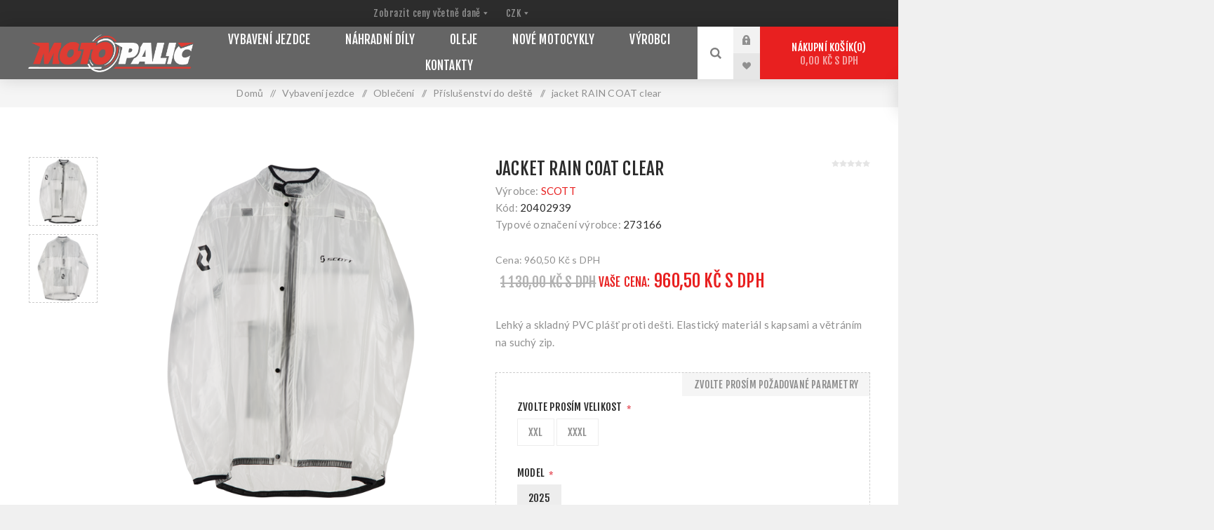

--- FILE ---
content_type: text/html; charset=utf-8
request_url: https://www.motopalic.cz/jacket-rain-coat-clear
body_size: 106133
content:



<!DOCTYPE html>
<html lang="cs" dir="ltr" class="html-product-details-page">
<head>
    <title>Moto Pali&#x10D;. jacket RAIN COAT clear</title>
    <meta http-equiv="Content-type" content="text/html;charset=UTF-8" />
    <meta name="description" content="Lehk&#xFD; a skladn&#xFD; PVC pl&#xE1;&#x161;&#x165; proti de&#x161;ti. Elastick&#xFD; materi&#xE1;l s kapsami a&#xA0;v&#x11B;tr&#xE1;n&#xED;m na such&#xFD; zip." />
    <meta name="keywords" content="" />
    <meta name="generator" content="nopCommerce" />
    <meta name="viewport" content="width=device-width, initial-scale=1.0, minimum-scale=1.0, maximum-scale=2.0" />
    <link rel="preload" as="font" href="/Themes/Venture/Content/fonts/venture-font.woff" crossorigin />
    <link href="https://fonts.googleapis.com/css?family=Fjalla+One&amp;subset=latin-ext&display=swap" rel="stylesheet" />
    <link href="https://fonts.googleapis.com/css?family=Lato&amp;subset=latin-ext&display=swap" rel="stylesheet" />
    <meta property="og:type" content="product" />
<meta property="og:title" content="jacket RAIN COAT clear" />
<meta property="og:description" content="Lehk&#xFD; a skladn&#xFD; PVC pl&#xE1;&#x161;&#x165; proti de&#x161;ti. Elastick&#xFD; materi&#xE1;l s kapsami a&#xA0;v&#x11B;tr&#xE1;n&#xED;m na such&#xFD; zip." />
<meta property="og:image" content="https://www.motopalic.cz/images/thumbs/0008483_jacket-rain-coat-clear_625.png" />
<meta property="og:image:url" content="https://www.motopalic.cz/images/thumbs/0008483_jacket-rain-coat-clear_625.png" />
<meta property="og:url" content="https://www.motopalic.cz/jacket-rain-coat-clear" />
<meta property="og:site_name" content="MOTO PALI&#x10C;" />
<meta property="twitter:card" content="summary" />
<meta property="twitter:site" content="MOTO PALI&#x10C;" />
<meta property="twitter:title" content="jacket RAIN COAT clear" />
<meta property="twitter:description" content="Lehk&#xFD; a skladn&#xFD; PVC pl&#xE1;&#x161;&#x165; proti de&#x161;ti. Elastick&#xFD; materi&#xE1;l s kapsami a&#xA0;v&#x11B;tr&#xE1;n&#xED;m na such&#xFD; zip." />
<meta property="twitter:image" content="https://www.motopalic.cz/images/thumbs/0008483_jacket-rain-coat-clear_625.png" />
<meta property="twitter:url" content="https://www.motopalic.cz/jacket-rain-coat-clear" />
<script type="application/ld+json">{"@context":"https://schema.org","@type":"Product","name":"jacket RAIN COAT clear","sku":"20402939","mpn":"273166","description":"Lehký a skladný PVC plášť proti dešti. Elastický materiál s kapsami a větráním na suchý zip.","image":"https://www.motopalic.cz/images/thumbs/0008483_jacket-rain-coat-clear_625.png","brand":[{"@type":"Brand","name":"SCOTT"}],"offers":{"@type":"Offer","url":"https://www.motopalic.cz/jacket-rain-coat-clear","availability":"https://schema.org/InStock","price":"960.50","priceCurrency":"CZK"},"review":[],"hasVariant":[]}</script>
<script type="application/ld+json">{"@context":"https://schema.org","@type":"BreadcrumbList","itemListElement":[{"@type":"ListItem","position":1,"item":{"@id":"https://www.motopalic.cz/vybaveni-jezdce","name":"Vybavení jezdce"}},{"@type":"ListItem","position":2,"item":{"@id":"https://www.motopalic.cz/obleceni-2","name":"Oblečení"}},{"@type":"ListItem","position":3,"item":{"@id":"https://www.motopalic.cz/prislusenstvi-do-deste","name":"Příslušenství do deště"}},{"@type":"ListItem","position":4,"item":{"@id":"https://www.motopalic.cz/jacket-rain-coat-clear","name":"jacket RAIN COAT clear"}}]}</script>

    

    
    
    
    
    

    


    

    <link rel="stylesheet" type="text/css" href="/css/mlf9b-ng-bg4qnxvtioqqq.styles.css?v=tzi-LJrHR6WFRJx_AIRPasdSp_4" /><link rel="stylesheet" type="text/css" href="//cdn.jsdelivr.net/gh/orestbida/iframemanager@1.3.0/dist/iframemanager.css" />
<link rel="stylesheet" type="text/css" href="//cdn.jsdelivr.net/gh/orestbida/cookieconsent@3.1.0/dist/cookieconsent.css" />

    

<style>

        .product-details-page .full-description {
            display: none;
        }
        .product-details-page .ui-tabs .full-description {
            display: block;
        }
        .product-details-page .tabhead-full-description {
            display: none;
        }
        

        .product-details-page .product-specs-box {
            display: none;
        }
        .product-details-page .ui-tabs .product-specs-box {
            display: block;
        }
        .product-details-page .ui-tabs .product-specs-box .title {
            display: none;
        }
        

        .product-details-page .product-no-reviews,
        .product-details-page .product-review-links {
            /* display: none; */
        }
        .product-details-page .product-reviews {
            display: none;
        }
        .product-details-page .ui-tabs .product-reviews {
            display: block;
        }
        </style><!-- Google tag (gtag.js) -->
<script async src="https://www.googletagmanager.com/gtag/js?id=G-VX6ZF2455P"></script>
<script>
  window.dataLayer = window.dataLayer || [];
  function gtag(){dataLayer.push(arguments);}
  gtag('js', new Date());

  gtag('config', 'G-VX6ZF2455P');
</script>

    
    
    
    <link rel="icon" type="image/png" href="/icons/icons_0/favicon-96x96.png" sizes="96x96" />
<link rel="icon" type="image/svg+xml" href="/icons/icons_0/favicon.svg" />
<link rel="shortcut icon" href="/icons/icons_0/favicon.ico" />
<link rel="apple-touch-icon" sizes="180x180" href="/icons/icons_0/apple-touch-icon.png" />
<meta name="apple-mobile-web-app-title" content="Moto Palič" />
<link rel="manifest" href="/icons/icons_0/site.webmanifest" />
    
    
    <!--Powered by nopCommerce - https://www.nopCommerce.com-->   
    
</head>
<body class="product-details-page-body dark-theme">
    <input name="__RequestVerificationToken" type="hidden" value="CfDJ8PxM4AZN0-VKoiH95DPq7bl9rDjnX3THXaP58IzgDEGoCRkT7T-K0iqLXTvv4sy8oTqitvjZhwNZMztlNfkLUDCi831gkwnVhoNGcXqySPSVSS5cXh2dwXlswmtxQ6DRqTt7EyRFYHq3_Y0OUk4RDdE" />
    <div class="page-loader">
        <div class="loader"></div>
    </div>
    




<div class="ajax-loading-block-window" style="display: none">
</div>
<div id="dialog-notifications-success" role="status" aria-live="polite" aria-atomic="true" title="Oznámení" style="display:none;">
</div>
<div id="dialog-notifications-error" role="alert" aria-live="assertive" aria-atomic="true" title="Chyba" style="display:none;">
</div>
<div id="dialog-notifications-warning" role="alert" aria-live="assertive" aria-atomic="true" title="Varování" style="display:none;">
</div>
<div id="bar-notification" class="bar-notification-container" role="status" aria-live="polite" aria-atomic="true" data-close="Zavřít">
</div>

<div class="master-wrapper-page">
    



<div class="header">


    
    <div class="header-upper">
        <div class="header-selectors-wrapper">
            
<div class="tax-display-type-selector desktop">
    <select id="customerTaxType" name="customerTaxType" onchange="setLocation(this.value);" aria-label="Výběr daně"><option selected="selected" value="https://www.motopalic.cz/changetaxtype/0?returnUrl=%2Fjacket-rain-coat-clear">Zobrazit ceny v&#x10D;etn&#x11B; dan&#x11B;</option>
<option value="https://www.motopalic.cz/changetaxtype/10?returnUrl=%2Fjacket-rain-coat-clear">Zobrazit ceny bez dan&#x11B;</option>
</select>
</div>

<div class="tax-display-type-selector mobile mobile-selector">
    <div class="current-tax-type-selector selector-title">S daní</div>

    <div class="tax-selector-options mobile-collapse">
        <div class="selector-options-item">
            <input type="radio" name="tax-type-selector" id="tax-type-0" value="https://www.motopalic.cz/changetaxtype/0?returnUrl=%2Fjacket-rain-coat-clear" onclick="setLocation(this.value);"  checked="checked" />
            <label for="tax-type-0">Zobrazit ceny v&#x10D;etn&#x11B; dan&#x11B;</label>
        </div>
        <div class="selector-options-item">
            <input type="radio" name="tax-type-selector" id="tax-type-1" value="https://www.motopalic.cz/changetaxtype/10?returnUrl=%2Fjacket-rain-coat-clear" onclick="setLocation(this.value);"  />
            <label for="tax-type-1">Zobrazit ceny bez dan&#x11B;</label>
        </div>
    </div>
</div>
            

    <div class="currency-selector desktop">
            <select id="customerCurrency" name="customerCurrency" onchange="setLocation(this.value);" aria-label="Currency selector"><option selected="selected" value="https://www.motopalic.cz/changecurrency/12?returnUrl=%2Fjacket-rain-coat-clear">CZK</option>
<option value="https://www.motopalic.cz/changecurrency/6?returnUrl=%2Fjacket-rain-coat-clear">EUR</option>
</select>
    </div>
    <div class="currency-selector mobile mobile-selector">
            <div class="current-currency-selector selector-title">CZK</div>
            <div class="currency-selector-options mobile-collapse">

                    <div class="selector-options-item">
                        <input type="radio" name="currency-selector" id="currency-0" value="https://www.motopalic.cz/changecurrency/12?returnUrl=%2Fjacket-rain-coat-clear" onclick="setLocation(this.value);"  checked="checked" />
                        <label for="currency-0">CZK</label>
                    </div>
                    <div class="selector-options-item">
                        <input type="radio" name="currency-selector" id="currency-1" value="https://www.motopalic.cz/changecurrency/6?returnUrl=%2Fjacket-rain-coat-clear" onclick="setLocation(this.value);"  />
                        <label for="currency-1">EUR</label>
                    </div>

            </div>
    </div>

            
            
        </div>
    </div>
    <div class="header-lower ">
        <div class="header-left">
            <div class="header-logo">
                



<a href="/" class="logo">


<img alt="MOTO PALI&#x10C;" src="https://www.motopalic.cz/images/thumbs/0000125_Kreslic&#xED; pl&#xE1;tno 2ALP.png" /></a>
            </div>
        </div>
        <div class="header-center">
            <div class="header-menu dark-layout">
                <div class="close-menu">
                    <div class="mobile-logo">
                        



<a href="/" class="logo">


<img alt="MOTO PALI&#x10C;" src="https://www.motopalic.cz/images/thumbs/0000125_Kreslic&#xED; pl&#xE1;tno 2ALP.png" /></a>
                    </div>
                    <span>Close</span>
                </div>











    <ul class="mega-menu"
        data-isRtlEnabled="false"
        data-enableClickForDropDown="false">



<li class="has-sublist with-dropdown-in-grid">
        <a class="with-subcategories" href="/vybaveni-jezdce"><span>Vybaven&#xED; jezdce</span></a>

        <div class="dropdown categories fullWidth boxes-5">
            <div class="row-wrapper">
                <div class="row"><div class="box">
                <div class="picture-title-wrap">
                    <div class="title">
                        <a href="/boty" title="Boty"><span>Boty</span></a>
                    </div>
                    <div class="picture">
                        <a href="/boty" title="Zobrazit produkty v kategorii Boty">
                            <img class="lazy" alt="Obr&#xE1;zek pro kategorii Boty" src="[data-uri]" data-original="https://www.motopalic.cz/images/thumbs/0009486_boty_290.jpeg" />
                        </a>
                    </div>
                </div>
                    <ul class="subcategories">
                            <li class="subcategory-item">
                                <a href="/onroad" title="Onroad"><span>Onroad</span></a>
                            </li>
                            <li class="subcategory-item">
                                <a href="/offroad" title="Offroad"><span>Offroad</span></a>
                            </li>
                            <li class="subcategory-item">
                                <a href="/touring" title="Touring"><span>Touring</span></a>
                            </li>
                            <li class="subcategory-item">
                                <a href="/urban" title="Urban (Riding Shoes)"><span>Urban (Riding Shoes)</span></a>
                            </li>
                            <li class="subcategory-item">
                                <a href="/volny-cas-4" title="Voln&#xFD; &#x10D;as"><span>Voln&#xFD; &#x10D;as</span></a>
                            </li>
                            <li class="subcategory-item">
                                <a href="/e-bike" title="E-bike"><span>E-bike</span></a>
                            </li>

                            <li class="subcategory-item all">
                                <a class="view-all" href="/boty" title="Zobrazit vše">
                                    <span>Zobrazit vše</span>
                                </a>
                            </li>
                    </ul>
                </div><div class="box">
                <div class="picture-title-wrap">
                    <div class="title">
                        <a href="/prilby" title="P&#x159;ilby"><span>P&#x159;ilby</span></a>
                    </div>
                    <div class="picture">
                        <a href="/prilby" title="Zobrazit produkty v kategorii P&#x159;ilby">
                            <img class="lazy" alt="Obr&#xE1;zek pro kategorii P&#x159;ilby" src="[data-uri]" data-original="https://www.motopalic.cz/images/thumbs/0006532_prilby_290.jpeg" />
                        </a>
                    </div>
                </div>
                    <ul class="subcategories">
                            <li class="subcategory-item">
                                <a href="/prilby-progrip" title="P&#x159;ilby PROGRIP"><span>P&#x159;ilby PROGRIP</span></a>
                            </li>
                            <li class="subcategory-item">
                                <a href="/prilby-scott" title="P&#x159;ilby SCOTT"><span>P&#x159;ilby SCOTT</span></a>
                            </li>

                    </ul>
                </div><div class="box">
                <div class="picture-title-wrap">
                    <div class="title">
                        <a href="/bryle-2" title="Br&#xFD;le"><span>Br&#xFD;le</span></a>
                    </div>
                    <div class="picture">
                        <a href="/bryle-2" title="Zobrazit produkty v kategorii Br&#xFD;le">
                            <img class="lazy" alt="Obr&#xE1;zek pro kategorii Br&#xFD;le" src="[data-uri]" data-original="https://www.motopalic.cz/images/thumbs/0006517_bryle_290.jpeg" />
                        </a>
                    </div>
                </div>
                    <ul class="subcategories">
                            <li class="subcategory-item">
                                <a href="/bryle" title="Br&#xFD;le SCOTT"><span>Br&#xFD;le SCOTT</span></a>
                            </li>
                            <li class="subcategory-item">
                                <a href="/bryle-progrip" title="Br&#xFD;le PROGRIP"><span>Br&#xFD;le PROGRIP</span></a>
                            </li>
                            <li class="subcategory-item">
                                <a href="/prislusenstvi-k-brylim-progrip" title="P&#x159;&#xED;slu&#x161;enstv&#xED; k br&#xFD;l&#xED;m PROGRIP"><span>P&#x159;&#xED;slu&#x161;enstv&#xED; k br&#xFD;l&#xED;m PROGRIP</span></a>
                            </li>
                            <li class="subcategory-item">
                                <a href="/prislusenstvi-k-brylim-scott" title="P&#x159;&#xED;slu&#x161;enstv&#xED; k br&#xFD;l&#xED;m SCOTT"><span>P&#x159;&#xED;slu&#x161;enstv&#xED; k br&#xFD;l&#xED;m SCOTT</span></a>
                            </li>

                    </ul>
                </div><div class="box">
                <div class="picture-title-wrap">
                    <div class="title">
                        <a href="/obleceni-2" title="Oble&#x10D;en&#xED;"><span>Oble&#x10D;en&#xED;</span></a>
                    </div>
                    <div class="picture">
                        <a href="/obleceni-2" title="Zobrazit produkty v kategorii Oble&#x10D;en&#xED;">
                            <img class="lazy" alt="Obr&#xE1;zek pro kategorii Oble&#x10D;en&#xED;" src="[data-uri]" data-original="https://www.motopalic.cz/images/thumbs/0006503_obleceni_290.jpeg" />
                        </a>
                    </div>
                </div>
                    <ul class="subcategories">
                            <li class="subcategory-item">
                                <a href="/onroad-2" title="Onroad"><span>Onroad</span></a>
                            </li>
                            <li class="subcategory-item">
                                <a href="/adventure" title="Adventure"><span>Adventure</span></a>
                            </li>
                            <li class="subcategory-item">
                                <a href="/offroad-2" title="Offroad"><span>Offroad</span></a>
                            </li>
                            <li class="subcategory-item">
                                <a href="/volny-cas-2" title="Voln&#xFD; &#x10D;as"><span>Voln&#xFD; &#x10D;as</span></a>
                            </li>
                            <li class="subcategory-item">
                                <a href="/mechanicke" title="Mechanick&#xE9;"><span>Mechanick&#xE9;</span></a>
                            </li>
                            <li class="subcategory-item">
                                <a href="/prislusenstvi-do-deste" title="P&#x159;&#xED;slu&#x161;enstv&#xED; do de&#x161;t&#x11B;"><span>P&#x159;&#xED;slu&#x161;enstv&#xED; do de&#x161;t&#x11B;</span></a>
                            </li>

                            <li class="subcategory-item all">
                                <a class="view-all" href="/obleceni-2" title="Zobrazit vše">
                                    <span>Zobrazit vše</span>
                                </a>
                            </li>
                    </ul>
                </div><div class="box">
                <div class="picture-title-wrap">
                    <div class="title">
                        <a href="/rukavice" title="Rukavice"><span>Rukavice</span></a>
                    </div>
                    <div class="picture">
                        <a href="/rukavice" title="Zobrazit produkty v kategorii Rukavice">
                            <img class="lazy" alt="Obr&#xE1;zek pro kategorii Rukavice" src="[data-uri]" data-original="https://www.motopalic.cz/images/thumbs/0008088_rukavice_290.jpeg" />
                        </a>
                    </div>
                </div>
                    <ul class="subcategories">
                            <li class="subcategory-item">
                                <a href="/onroad-3" title="Onroad"><span>Onroad</span></a>
                            </li>
                            <li class="subcategory-item">
                                <a href="/adventure-2" title="Adventure"><span>Adventure</span></a>
                            </li>
                            <li class="subcategory-item">
                                <a href="/offroad-3" title="Offroad rukavice"><span>Offroad rukavice</span></a>
                            </li>
                            <li class="subcategory-item">
                                <a href="/urban-3" title="Urban"><span>Urban</span></a>
                            </li>

                    </ul>
                </div></div><div class="row"><div class="box">
                <div class="picture-title-wrap">
                    <div class="title">
                        <a href="/chranice" title="Chr&#xE1;ni&#x10D;e"><span>Chr&#xE1;ni&#x10D;e</span></a>
                    </div>
                    <div class="picture">
                        <a href="/chranice" title="Zobrazit produkty v kategorii Chr&#xE1;ni&#x10D;e">
                            <img class="lazy" alt="Obr&#xE1;zek pro kategorii Chr&#xE1;ni&#x10D;e" src="[data-uri]" data-original="https://www.motopalic.cz/images/thumbs/0006527_chranice_290.jpeg" />
                        </a>
                    </div>
                </div>
                    <ul class="subcategories">
                            <li class="subcategory-item">
                                <a href="/chranice-rxr" title="Chr&#xE1;ni&#x10D;e RXR"><span>Chr&#xE1;ni&#x10D;e RXR</span></a>
                            </li>
                            <li class="subcategory-item">
                                <a href="/chranice-scott" title="Chr&#xE1;ni&#x10D;e SCOTT"><span>Chr&#xE1;ni&#x10D;e SCOTT</span></a>
                            </li>

                    </ul>
                </div><div class="box">
                <div class="picture-title-wrap">
                    <div class="title">
                        <a href="/prislusenstvi" title="P&#x159;&#xED;slu&#x161;enstv&#xED; jezdce"><span>P&#x159;&#xED;slu&#x161;enstv&#xED; jezdce</span></a>
                    </div>
                    <div class="picture">
                        <a href="/prislusenstvi" title="Zobrazit produkty v kategorii P&#x159;&#xED;slu&#x161;enstv&#xED; jezdce">
                            <img class="lazy" alt="Obr&#xE1;zek pro kategorii P&#x159;&#xED;slu&#x161;enstv&#xED; jezdce" src="[data-uri]" data-original="https://www.motopalic.cz/images/thumbs/0006528_prislusenstvi-jezdce_290.jpeg" />
                        </a>
                    </div>
                </div>
                    <ul class="subcategories">
                            <li class="subcategory-item">
                                <a href="/ta%C5%A1ky-a-batohy" title="Ta&#x161;ky a batohy"><span>Ta&#x161;ky a batohy</span></a>
                            </li>
                            <li class="subcategory-item">
                                <a href="/obli%C4%8Dejov%C3%A9-masky" title="Obli&#x10D;ejov&#xE9; masky"><span>Obli&#x10D;ejov&#xE9; masky</span></a>
                            </li>
                            <li class="subcategory-item">
                                <a href="/volny-cas-3" title="Voln&#xFD; &#x10D;as"><span>Voln&#xFD; &#x10D;as</span></a>
                            </li>

                    </ul>
                </div><div class="empty-box"></div><div class="empty-box"></div><div class="empty-box"></div></div>
            </div>

        </div>
</li>


<li class="has-sublist with-dropdown-in-grid">
        <a class="with-subcategories" href="/nahradni-dily-a-pneu"><span>N&#xE1;hradn&#xED; d&#xED;ly</span></a>

        <div class="dropdown categories fullWidth boxes-5">
            <div class="row-wrapper">
                <div class="row"><div class="box">
                <div class="picture-title-wrap">
                    <div class="title">
                        <a href="/gripy" title="Gripy"><span>Gripy</span></a>
                    </div>
                    <div class="picture">
                        <a href="/gripy" title="Zobrazit produkty v kategorii Gripy">
                            <img class="lazy" alt="Obr&#xE1;zek pro kategorii Gripy" src="[data-uri]" data-original="https://www.motopalic.cz/images/thumbs/0007271_gripy_290.jpeg" />
                        </a>
                    </div>
                </div>
                    <ul class="subcategories">
                            <li class="subcategory-item">
                                <a href="/gripy-off-road" title="Gripy OFF ROAD"><span>Gripy OFF ROAD</span></a>
                            </li>
                            <li class="subcategory-item">
                                <a href="/gripy-on-road" title="Gripy ON ROAD"><span>Gripy ON ROAD</span></a>
                            </li>

                    </ul>
                </div><div class="box">
                <div class="picture-title-wrap">
                    <div class="title">
                        <a href="/betadily" title="Beta - n&#xE1;hradn&#xED; d&#xED;ly"><span>Beta - n&#xE1;hradn&#xED; d&#xED;ly</span></a>
                    </div>
                    <div class="picture">
                        <a href="/betadily" title="Zobrazit produkty v kategorii Beta - n&#xE1;hradn&#xED; d&#xED;ly">
                            <img class="lazy" alt="Obr&#xE1;zek pro kategorii Beta - n&#xE1;hradn&#xED; d&#xED;ly" src="[data-uri]" data-original="https://www.motopalic.cz/images/thumbs/0006589_beta-nahradni-dily_290.jpeg" />
                        </a>
                    </div>
                </div>
                </div><div class="box">
                <div class="picture-title-wrap">
                    <div class="title">
                        <a href="/pneumatiky" title="Pneumatiky"><span>Pneumatiky</span></a>
                    </div>
                    <div class="picture">
                        <a href="/pneumatiky" title="Zobrazit produkty v kategorii Pneumatiky">
                            <img class="lazy" alt="Obr&#xE1;zek pro kategorii Pneumatiky" src="[data-uri]" data-original="https://www.motopalic.cz/images/thumbs/0009754_pneumatiky_290.jpeg" />
                        </a>
                    </div>
                </div>
                </div><div class="box">
                <div class="picture-title-wrap">
                    <div class="title">
                        <a href="/pisty" title="Jin&#xE9; zna&#x10D;ky - n&#xE1;hradn&#xED; d&#xED;ly"><span>Jin&#xE9; zna&#x10D;ky - n&#xE1;hradn&#xED; d&#xED;ly</span></a>
                    </div>
                    <div class="picture">
                        <a href="/pisty" title="Zobrazit produkty v kategorii Jin&#xE9; zna&#x10D;ky - n&#xE1;hradn&#xED; d&#xED;ly">
                            <img class="lazy" alt="Obr&#xE1;zek pro kategorii Jin&#xE9; zna&#x10D;ky - n&#xE1;hradn&#xED; d&#xED;ly" src="[data-uri]" data-original="https://www.motopalic.cz/images/thumbs/0006646_jine-znacky-nahradni-dily_290.jpeg" />
                        </a>
                    </div>
                </div>
                    <ul class="subcategories">
                            <li class="subcategory-item">
                                <a href="/beta-2" title="Beta"><span>Beta</span></a>
                            </li>
                            <li class="subcategory-item">
                                <a href="/ktm" title="KTM"><span>KTM</span></a>
                            </li>

                    </ul>
                </div><div class="empty-box"></div></div>
            </div>

        </div>
</li>


<li class="has-sublist with-dropdown-in-grid">
        <a class="with-subcategories" href="/oleje"><span>Oleje</span></a>

        <div class="dropdown categories fullWidth boxes-5">
            <div class="row-wrapper">
                <div class="row"><div class="box">
                <div class="picture-title-wrap">
                    <div class="title">
                        <a href="/2t" title="2T"><span>2T</span></a>
                    </div>
                    <div class="picture">
                        <a href="/2t" title="Zobrazit produkty v kategorii 2T">
                            <img class="lazy" alt="Obr&#xE1;zek pro kategorii 2T" src="[data-uri]" data-original="https://www.motopalic.cz/images/thumbs/0011279_2t_290.png" />
                        </a>
                    </div>
                </div>
                </div><div class="box">
                <div class="picture-title-wrap">
                    <div class="title">
                        <a href="/4t" title="4T"><span>4T</span></a>
                    </div>
                    <div class="picture">
                        <a href="/4t" title="Zobrazit produkty v kategorii 4T">
                            <img class="lazy" alt="Obr&#xE1;zek pro kategorii 4T" src="[data-uri]" data-original="https://www.motopalic.cz/images/thumbs/0011280_4t_290.png" />
                        </a>
                    </div>
                </div>
                </div><div class="box">
                <div class="picture-title-wrap">
                    <div class="title">
                        <a href="/tlumicove-prevodove-filtrove" title="Tlumi&#x10D;ov&#xE9;, p&#x159;evodov&#xE9;, filtrov&#xE9;"><span>Tlumi&#x10D;ov&#xE9;, p&#x159;evodov&#xE9;, filtrov&#xE9;</span></a>
                    </div>
                    <div class="picture">
                        <a href="/tlumicove-prevodove-filtrove" title="Zobrazit produkty v kategorii Tlumi&#x10D;ov&#xE9;, p&#x159;evodov&#xE9;, filtrov&#xE9;">
                            <img class="lazy" alt="Obr&#xE1;zek pro kategorii Tlumi&#x10D;ov&#xE9;, p&#x159;evodov&#xE9;, filtrov&#xE9;" src="[data-uri]" data-original="https://www.motopalic.cz/images/thumbs/0011288_tlumicove-prevodove-filtrove_290.png" />
                        </a>
                    </div>
                </div>
                </div><div class="box">
                <div class="picture-title-wrap">
                    <div class="title">
                        <a href="/mazaci-prostredky" title="Mazac&#xED; prost&#x159;edky a spreje"><span>Mazac&#xED; prost&#x159;edky a spreje</span></a>
                    </div>
                    <div class="picture">
                        <a href="/mazaci-prostredky" title="Zobrazit produkty v kategorii Mazac&#xED; prost&#x159;edky a spreje">
                            <img class="lazy" alt="Obr&#xE1;zek pro kategorii Mazac&#xED; prost&#x159;edky a spreje" src="[data-uri]" data-original="https://www.motopalic.cz/images/thumbs/0011290_mazaci-prostredky-a-spreje_290.png" />
                        </a>
                    </div>
                </div>
                </div><div class="box">
                <div class="picture-title-wrap">
                    <div class="title">
                        <a href="/kapaliny-brzdici-chladici" title="Kapaliny brzdov&#xE9;, chlad&#xED;c&#xED;"><span>Kapaliny brzdov&#xE9;, chlad&#xED;c&#xED;</span></a>
                    </div>
                    <div class="picture">
                        <a href="/kapaliny-brzdici-chladici" title="Zobrazit produkty v kategorii Kapaliny brzdov&#xE9;, chlad&#xED;c&#xED;">
                            <img class="lazy" alt="Obr&#xE1;zek pro kategorii Kapaliny brzdov&#xE9;, chlad&#xED;c&#xED;" src="[data-uri]" data-original="https://www.motopalic.cz/images/thumbs/0011291_kapaliny-brzdove-chladici_290.png" />
                        </a>
                    </div>
                </div>
                </div></div>
            </div>

        </div>
</li>


<li class="has-sublist with-dropdown-in-grid">
        <a class="with-subcategories" href="/nove-motocykly"><span>Nov&#xE9; motocykly</span></a>

        <div class="dropdown categories fullWidth boxes-4">
            <div class="row-wrapper">
                <div class="row"><div class="box">
                <div class="picture-title-wrap">
                    <div class="title">
                        <a href="/enduro" title="Enduro"><span>Enduro</span></a>
                    </div>
                    <div class="picture">
                        <a href="/enduro" title="Zobrazit produkty v kategorii Enduro">
                            <img class="lazy" alt="Obr&#xE1;zek pro kategorii Enduro" src="[data-uri]" data-original="https://www.motopalic.cz/images/thumbs/0011054_enduro_290.jpeg" />
                        </a>
                    </div>
                </div>
                </div><div class="box">
                <div class="picture-title-wrap">
                    <div class="title">
                        <a href="/alp" title="Alp"><span>Alp</span></a>
                    </div>
                    <div class="picture">
                        <a href="/alp" title="Zobrazit produkty v kategorii Alp">
                            <img class="lazy" alt="Obr&#xE1;zek pro kategorii Alp" src="[data-uri]" data-original="https://www.motopalic.cz/images/thumbs/0011055_alp_290.jpeg" />
                        </a>
                    </div>
                </div>
                </div><div class="box">
                <div class="picture-title-wrap">
                    <div class="title">
                        <a href="/street" title="Motocross"><span>Motocross</span></a>
                    </div>
                    <div class="picture">
                        <a href="/street" title="Zobrazit produkty v kategorii Motocross">
                            <img class="lazy" alt="Obr&#xE1;zek pro kategorii Motocross" src="[data-uri]" data-original="https://www.motopalic.cz/images/thumbs/0011056_motocross_290.jpeg" />
                        </a>
                    </div>
                </div>
                </div><div class="empty-box"></div></div>
            </div>

        </div>
</li>



<li class="has-sublist with-dropdown-in-grid">

    <a class="with-subcategories" href="/manufacturer/all" title="V&#xFD;robci"><span>V&#xFD;robci</span></a>

        <div class="dropdown manufacturers fullWidth boxes-6">
            <div class="row-wrapper">
                <div class="row"><div class="box">
                <div class="title">
                    <a class="manufacturer" href="/progrip" title="PROGRIP"><span>PROGRIP</span></a>
                </div>
                <div class="picture">
                    <a class="manufacturer" href="/progrip" title="PROGRIP">
                        <img class="lazy" src="[data-uri]"
                             data-original="https://www.motopalic.cz/images/thumbs/0009755_progrip_165.png" alt="Obr&#xE1;zek pro kategorii PROGRIP" title="Obr&#xE1;zek pro kategorii PROGRIP" />
                    </a>
                </div>
                </div><div class="box">
                <div class="title">
                    <a class="manufacturer" href="/rxr-protect" title="RXR Protect"><span>RXR Protect</span></a>
                </div>
                <div class="picture">
                    <a class="manufacturer" href="/rxr-protect" title="RXR Protect">
                        <img class="lazy" src="[data-uri]"
                             data-original="https://www.motopalic.cz/images/thumbs/0010565_rxr-protect_165.png" alt="Obr&#xE1;zek pro kategorii RXR Protect" title="Obr&#xE1;zek pro kategorii RXR Protect" />
                    </a>
                </div>
                </div><div class="box">
                <div class="title">
                    <a class="manufacturer" href="/just1" title="JUST1"><span>JUST1</span></a>
                </div>
                <div class="picture">
                    <a class="manufacturer" href="/just1" title="JUST1">
                        <img class="lazy" src="[data-uri]"
                             data-original="https://www.motopalic.cz/images/thumbs/0012236_just1_165.jpeg" alt="Obr&#xE1;zek pro kategorii JUST1" title="Obr&#xE1;zek pro kategorii JUST1" />
                    </a>
                </div>
                </div><div class="box">
                <div class="title">
                    <a class="manufacturer" href="/mandelli-srl" title="TUCANO URBANO"><span>TUCANO URBANO</span></a>
                </div>
                <div class="picture">
                    <a class="manufacturer" href="/mandelli-srl" title="TUCANO URBANO">
                        <img class="lazy" src="[data-uri]"
                             data-original="https://www.motopalic.cz/images/thumbs/0012235_tucano-urbano_165.jpeg" alt="Obr&#xE1;zek pro kategorii TUCANO URBANO" title="Obr&#xE1;zek pro kategorii TUCANO URBANO" />
                    </a>
                </div>
                </div><div class="box">
                <div class="title">
                    <a class="manufacturer" href="/tur" title="T.UR"><span>T.UR</span></a>
                </div>
                <div class="picture">
                    <a class="manufacturer" href="/tur" title="T.UR">
                        <img class="lazy" src="[data-uri]"
                             data-original="https://www.motopalic.cz/images/thumbs/0012255_tur_165.jpeg" alt="Obr&#xE1;zek pro kategorii T.UR" title="Obr&#xE1;zek pro kategorii T.UR" />
                    </a>
                </div>
                </div><div class="box">
                <div class="title">
                    <a class="manufacturer" href="/scott" title="SCOTT"><span>SCOTT</span></a>
                </div>
                <div class="picture">
                    <a class="manufacturer" href="/scott" title="SCOTT">
                        <img class="lazy" src="[data-uri]"
                             data-original="https://www.motopalic.cz/images/thumbs/0003127_scott_165.jpeg" alt="Obr&#xE1;zek pro kategorii SCOTT" title="Obr&#xE1;zek pro kategorii SCOTT" />
                    </a>
                </div>
                </div></div><div class="row"><div class="box">
                <div class="title">
                    <a class="manufacturer" href="/sidi" title="SiDi"><span>SiDi</span></a>
                </div>
                <div class="picture">
                    <a class="manufacturer" href="/sidi" title="SiDi">
                        <img class="lazy" src="[data-uri]"
                             data-original="https://www.motopalic.cz/images/thumbs/0010154_sidi_165.jpeg" alt="Obr&#xE1;zek pro kategorii SiDi" title="Obr&#xE1;zek pro kategorii SiDi" />
                    </a>
                </div>
                </div><div class="box">
                <div class="title">
                    <a class="manufacturer" href="/sidi-urban" title="SiDi dopl&#x148;ky"><span>SiDi dopl&#x148;ky</span></a>
                </div>
                <div class="picture">
                    <a class="manufacturer" href="/sidi-urban" title="SiDi dopl&#x148;ky">
                        <img class="lazy" src="[data-uri]"
                             data-original="https://www.motopalic.cz/images/thumbs/0006577_sidi-doplnky_165.jpeg" alt="Obr&#xE1;zek pro kategorii SiDi dopl&#x148;ky" title="Obr&#xE1;zek pro kategorii SiDi dopl&#x148;ky" />
                    </a>
                </div>
                </div><div class="box">
                <div class="title">
                    <a class="manufacturer" href="/sidi-nd" title="SiDi ND"><span>SiDi ND</span></a>
                </div>
                <div class="picture">
                    <a class="manufacturer" href="/sidi-nd" title="SiDi ND">
                        <img class="lazy" src="[data-uri]"
                             data-original="https://www.motopalic.cz/images/thumbs/0010144_sidi-nd_165.jpeg" alt="Obr&#xE1;zek pro kategorii SiDi ND" title="Obr&#xE1;zek pro kategorii SiDi ND" />
                    </a>
                </div>
                </div><div class="box">
                <div class="title">
                    <a class="manufacturer" href="/scott-outlet" title="SCOTT OUTLET"><span>SCOTT OUTLET</span></a>
                </div>
                <div class="picture">
                    <a class="manufacturer" href="/scott-outlet" title="SCOTT OUTLET">
                        <img class="lazy" src="[data-uri]"
                             data-original="https://www.motopalic.cz/images/thumbs/0006496_scott-outlet_165.jpeg" alt="Obr&#xE1;zek pro kategorii SCOTT OUTLET" title="Obr&#xE1;zek pro kategorii SCOTT OUTLET" />
                    </a>
                </div>
                </div><div class="empty-box"></div><div class="empty-box"></div></div>
            </div>
        </div>
</li>

<li class="  ">

    <a href="https://www.motopalic.cz/kontakty" class="" title="KONTAKTY" ><span> KONTAKTY</span></a>

</li>
        
    </ul>
    <div class="menu-title"><span>Menu</span></div>
    <ul class="mega-menu-responsive">


<li class="has-sublist">

        <a class="with-subcategories" href="/vybaveni-jezdce"><span>Vybaven&#xED; jezdce</span></a>

        <div class="plus-button"></div>
        <div class="sublist-wrap">
            <ul class="sublist">
                <li class="back-button">
                    <span>Back</span>
                </li>
                
        <li class="has-sublist">
            <a href="/boty" title="Boty" class="with-subcategories"><span>Boty</span></a>
            <div class="plus-button"></div>
            <div class="sublist-wrap">
                <ul class="sublist">
                    <li class="back-button">
                        <span>Back</span>
                    </li>
                    
        <li>
            <a class="lastLevelCategory" href="/onroad" title="Onroad"><span>Onroad</span></a>
        </li>
        <li>
            <a class="lastLevelCategory" href="/offroad" title="Offroad"><span>Offroad</span></a>
        </li>
        <li>
            <a class="lastLevelCategory" href="/touring" title="Touring"><span>Touring</span></a>
        </li>
        <li>
            <a class="lastLevelCategory" href="/urban" title="Urban (Riding Shoes)"><span>Urban (Riding Shoes)</span></a>
        </li>
        <li>
            <a class="lastLevelCategory" href="/volny-cas-4" title="Voln&#xFD; &#x10D;as"><span>Voln&#xFD; &#x10D;as</span></a>
        </li>
        <li>
            <a class="lastLevelCategory" href="/e-bike" title="E-bike"><span>E-bike</span></a>
        </li>


                        <li>
                            <a class="view-all" href="/boty" title="Zobrazit vše">
                                <span>Zobrazit vše</span>
                            </a>
                        </li>
                </ul>
            </div>
        </li>
        <li class="has-sublist">
            <a href="/prilby" title="P&#x159;ilby" class="with-subcategories"><span>P&#x159;ilby</span></a>
            <div class="plus-button"></div>
            <div class="sublist-wrap">
                <ul class="sublist">
                    <li class="back-button">
                        <span>Back</span>
                    </li>
                    
        <li>
            <a class="lastLevelCategory" href="/prilby-progrip" title="P&#x159;ilby PROGRIP"><span>P&#x159;ilby PROGRIP</span></a>
        </li>
        <li>
            <a class="lastLevelCategory" href="/prilby-scott" title="P&#x159;ilby SCOTT"><span>P&#x159;ilby SCOTT</span></a>
        </li>


                </ul>
            </div>
        </li>
        <li class="has-sublist">
            <a href="/bryle-2" title="Br&#xFD;le" class="with-subcategories"><span>Br&#xFD;le</span></a>
            <div class="plus-button"></div>
            <div class="sublist-wrap">
                <ul class="sublist">
                    <li class="back-button">
                        <span>Back</span>
                    </li>
                    
        <li>
            <a class="lastLevelCategory" href="/bryle" title="Br&#xFD;le SCOTT"><span>Br&#xFD;le SCOTT</span></a>
        </li>
        <li>
            <a class="lastLevelCategory" href="/bryle-progrip" title="Br&#xFD;le PROGRIP"><span>Br&#xFD;le PROGRIP</span></a>
        </li>
        <li>
            <a class="lastLevelCategory" href="/prislusenstvi-k-brylim-progrip" title="P&#x159;&#xED;slu&#x161;enstv&#xED; k br&#xFD;l&#xED;m PROGRIP"><span>P&#x159;&#xED;slu&#x161;enstv&#xED; k br&#xFD;l&#xED;m PROGRIP</span></a>
        </li>
        <li>
            <a class="lastLevelCategory" href="/prislusenstvi-k-brylim-scott" title="P&#x159;&#xED;slu&#x161;enstv&#xED; k br&#xFD;l&#xED;m SCOTT"><span>P&#x159;&#xED;slu&#x161;enstv&#xED; k br&#xFD;l&#xED;m SCOTT</span></a>
        </li>


                </ul>
            </div>
        </li>
        <li class="has-sublist">
            <a href="/obleceni-2" title="Oble&#x10D;en&#xED;" class="with-subcategories"><span>Oble&#x10D;en&#xED;</span></a>
            <div class="plus-button"></div>
            <div class="sublist-wrap">
                <ul class="sublist">
                    <li class="back-button">
                        <span>Back</span>
                    </li>
                    
        <li class="has-sublist">
            <a href="/onroad-2" title="Onroad" class="with-subcategories"><span>Onroad</span></a>
            <div class="plus-button"></div>
            <div class="sublist-wrap">
                <ul class="sublist">
                    <li class="back-button">
                        <span>Back</span>
                    </li>
                    
        <li>
            <a class="lastLevelCategory" href="/bundy" title="Bundy"><span>Bundy</span></a>
        </li>
        <li>
            <a class="lastLevelCategory" href="/kalhoty-2" title="Kalhoty"><span>Kalhoty</span></a>
        </li>


                </ul>
            </div>
        </li>
        <li class="has-sublist">
            <a href="/adventure" title="Adventure" class="with-subcategories"><span>Adventure</span></a>
            <div class="plus-button"></div>
            <div class="sublist-wrap">
                <ul class="sublist">
                    <li class="back-button">
                        <span>Back</span>
                    </li>
                    
        <li>
            <a class="lastLevelCategory" href="/bundy-2" title="Bundy"><span>Bundy</span></a>
        </li>
        <li>
            <a class="lastLevelCategory" href="/kalhoty-3" title="Kalhoty"><span>Kalhoty</span></a>
        </li>


                </ul>
            </div>
        </li>
        <li class="has-sublist">
            <a href="/offroad-2" title="Offroad" class="with-subcategories"><span>Offroad</span></a>
            <div class="plus-button"></div>
            <div class="sublist-wrap">
                <ul class="sublist">
                    <li class="back-button">
                        <span>Back</span>
                    </li>
                    
        <li>
            <a class="lastLevelCategory" href="/dresy" title="Dresy"><span>Dresy</span></a>
        </li>
        <li>
            <a class="lastLevelCategory" href="/kalhoty" title="Kalhoty"><span>Kalhoty</span></a>
        </li>
        <li>
            <a class="lastLevelCategory" href="/bundy-a-vesty" title="Bundy a vesty"><span>Bundy a vesty</span></a>
        </li>


                </ul>
            </div>
        </li>
        <li class="has-sublist">
            <a href="/volny-cas-2" title="Voln&#xFD; &#x10D;as" class="with-subcategories"><span>Voln&#xFD; &#x10D;as</span></a>
            <div class="plus-button"></div>
            <div class="sublist-wrap">
                <ul class="sublist">
                    <li class="back-button">
                        <span>Back</span>
                    </li>
                    
        <li>
            <a class="lastLevelCategory" href="/cepice" title="&#x10C;epice"><span>&#x10C;epice</span></a>
        </li>
        <li>
            <a class="lastLevelCategory" href="/ponozky" title="Pono&#x17E;ky"><span>Pono&#x17E;ky</span></a>
        </li>
        <li>
            <a class="lastLevelCategory" href="/obleceni" title="Oble&#x10D;en&#xED;"><span>Oble&#x10D;en&#xED;</span></a>
        </li>


                </ul>
            </div>
        </li>
        <li>
            <a class="lastLevelCategory" href="/mechanicke" title="Mechanick&#xE9;"><span>Mechanick&#xE9;</span></a>
        </li>
        <li>
            <a class="lastLevelCategory" href="/prislusenstvi-do-deste" title="P&#x159;&#xED;slu&#x161;enstv&#xED; do de&#x161;t&#x11B;"><span>P&#x159;&#xED;slu&#x161;enstv&#xED; do de&#x161;t&#x11B;</span></a>
        </li>


                        <li>
                            <a class="view-all" href="/obleceni-2" title="Zobrazit vše">
                                <span>Zobrazit vše</span>
                            </a>
                        </li>
                </ul>
            </div>
        </li>
        <li class="has-sublist">
            <a href="/rukavice" title="Rukavice" class="with-subcategories"><span>Rukavice</span></a>
            <div class="plus-button"></div>
            <div class="sublist-wrap">
                <ul class="sublist">
                    <li class="back-button">
                        <span>Back</span>
                    </li>
                    
        <li>
            <a class="lastLevelCategory" href="/onroad-3" title="Onroad"><span>Onroad</span></a>
        </li>
        <li>
            <a class="lastLevelCategory" href="/adventure-2" title="Adventure"><span>Adventure</span></a>
        </li>
        <li class="has-sublist">
            <a href="/offroad-3" title="Offroad rukavice" class="with-subcategories"><span>Offroad rukavice</span></a>
            <div class="plus-button"></div>
            <div class="sublist-wrap">
                <ul class="sublist">
                    <li class="back-button">
                        <span>Back</span>
                    </li>
                    
        <li>
            <a class="lastLevelCategory" href="/rukavice-scott" title="Rukavice SCOTT"><span>Rukavice SCOTT</span></a>
        </li>


                </ul>
            </div>
        </li>
        <li>
            <a class="lastLevelCategory" href="/urban-3" title="Urban"><span>Urban</span></a>
        </li>


                </ul>
            </div>
        </li>
        <li class="has-sublist">
            <a href="/chranice" title="Chr&#xE1;ni&#x10D;e" class="with-subcategories"><span>Chr&#xE1;ni&#x10D;e</span></a>
            <div class="plus-button"></div>
            <div class="sublist-wrap">
                <ul class="sublist">
                    <li class="back-button">
                        <span>Back</span>
                    </li>
                    
        <li>
            <a class="lastLevelCategory" href="/chranice-rxr" title="Chr&#xE1;ni&#x10D;e RXR"><span>Chr&#xE1;ni&#x10D;e RXR</span></a>
        </li>
        <li>
            <a class="lastLevelCategory" href="/chranice-scott" title="Chr&#xE1;ni&#x10D;e SCOTT"><span>Chr&#xE1;ni&#x10D;e SCOTT</span></a>
        </li>


                </ul>
            </div>
        </li>
        <li class="has-sublist">
            <a href="/prislusenstvi" title="P&#x159;&#xED;slu&#x161;enstv&#xED; jezdce" class="with-subcategories"><span>P&#x159;&#xED;slu&#x161;enstv&#xED; jezdce</span></a>
            <div class="plus-button"></div>
            <div class="sublist-wrap">
                <ul class="sublist">
                    <li class="back-button">
                        <span>Back</span>
                    </li>
                    
        <li>
            <a class="lastLevelCategory" href="/ta%C5%A1ky-a-batohy" title="Ta&#x161;ky a batohy"><span>Ta&#x161;ky a batohy</span></a>
        </li>
        <li>
            <a class="lastLevelCategory" href="/obli%C4%8Dejov%C3%A9-masky" title="Obli&#x10D;ejov&#xE9; masky"><span>Obli&#x10D;ejov&#xE9; masky</span></a>
        </li>
        <li class="has-sublist">
            <a href="/volny-cas-3" title="Voln&#xFD; &#x10D;as" class="with-subcategories"><span>Voln&#xFD; &#x10D;as</span></a>
            <div class="plus-button"></div>
            <div class="sublist-wrap">
                <ul class="sublist">
                    <li class="back-button">
                        <span>Back</span>
                    </li>
                    
        <li>
            <a class="lastLevelCategory" href="/slunecni-bryle" title="Slune&#x10D;n&#xED; br&#xFD;le"><span>Slune&#x10D;n&#xED; br&#xFD;le</span></a>
        </li>


                </ul>
            </div>
        </li>


                </ul>
            </div>
        </li>

            </ul>
        </div>

</li>

<li class="has-sublist">

        <a class="with-subcategories" href="/nahradni-dily-a-pneu"><span>N&#xE1;hradn&#xED; d&#xED;ly</span></a>

        <div class="plus-button"></div>
        <div class="sublist-wrap">
            <ul class="sublist">
                <li class="back-button">
                    <span>Back</span>
                </li>
                
        <li class="has-sublist">
            <a href="/gripy" title="Gripy" class="with-subcategories"><span>Gripy</span></a>
            <div class="plus-button"></div>
            <div class="sublist-wrap">
                <ul class="sublist">
                    <li class="back-button">
                        <span>Back</span>
                    </li>
                    
        <li>
            <a class="lastLevelCategory" href="/gripy-off-road" title="Gripy OFF ROAD"><span>Gripy OFF ROAD</span></a>
        </li>
        <li>
            <a class="lastLevelCategory" href="/gripy-on-road" title="Gripy ON ROAD"><span>Gripy ON ROAD</span></a>
        </li>


                </ul>
            </div>
        </li>
        <li>
            <a class="lastLevelCategory" href="/betadily" title="Beta - n&#xE1;hradn&#xED; d&#xED;ly"><span>Beta - n&#xE1;hradn&#xED; d&#xED;ly</span></a>
        </li>
        <li>
            <a class="lastLevelCategory" href="/pneumatiky" title="Pneumatiky"><span>Pneumatiky</span></a>
        </li>
        <li class="has-sublist">
            <a href="/pisty" title="Jin&#xE9; zna&#x10D;ky - n&#xE1;hradn&#xED; d&#xED;ly" class="with-subcategories"><span>Jin&#xE9; zna&#x10D;ky - n&#xE1;hradn&#xED; d&#xED;ly</span></a>
            <div class="plus-button"></div>
            <div class="sublist-wrap">
                <ul class="sublist">
                    <li class="back-button">
                        <span>Back</span>
                    </li>
                    
        <li>
            <a class="lastLevelCategory" href="/beta-2" title="Beta"><span>Beta</span></a>
        </li>
        <li>
            <a class="lastLevelCategory" href="/ktm" title="KTM"><span>KTM</span></a>
        </li>


                </ul>
            </div>
        </li>

            </ul>
        </div>

</li>

<li class="has-sublist">

        <a class="with-subcategories" href="/oleje"><span>Oleje</span></a>

        <div class="plus-button"></div>
        <div class="sublist-wrap">
            <ul class="sublist">
                <li class="back-button">
                    <span>Back</span>
                </li>
                
        <li>
            <a class="lastLevelCategory" href="/2t" title="2T"><span>2T</span></a>
        </li>
        <li>
            <a class="lastLevelCategory" href="/4t" title="4T"><span>4T</span></a>
        </li>
        <li>
            <a class="lastLevelCategory" href="/tlumicove-prevodove-filtrove" title="Tlumi&#x10D;ov&#xE9;, p&#x159;evodov&#xE9;, filtrov&#xE9;"><span>Tlumi&#x10D;ov&#xE9;, p&#x159;evodov&#xE9;, filtrov&#xE9;</span></a>
        </li>
        <li>
            <a class="lastLevelCategory" href="/mazaci-prostredky" title="Mazac&#xED; prost&#x159;edky a spreje"><span>Mazac&#xED; prost&#x159;edky a spreje</span></a>
        </li>
        <li>
            <a class="lastLevelCategory" href="/kapaliny-brzdici-chladici" title="Kapaliny brzdov&#xE9;, chlad&#xED;c&#xED;"><span>Kapaliny brzdov&#xE9;, chlad&#xED;c&#xED;</span></a>
        </li>

            </ul>
        </div>

</li>

<li class="has-sublist">

        <a class="with-subcategories" href="/nove-motocykly"><span>Nov&#xE9; motocykly</span></a>

        <div class="plus-button"></div>
        <div class="sublist-wrap">
            <ul class="sublist">
                <li class="back-button">
                    <span>Back</span>
                </li>
                
        <li>
            <a class="lastLevelCategory" href="/enduro" title="Enduro"><span>Enduro</span></a>
        </li>
        <li>
            <a class="lastLevelCategory" href="/alp" title="Alp"><span>Alp</span></a>
        </li>
        <li>
            <a class="lastLevelCategory" href="/street" title="Motocross"><span>Motocross</span></a>
        </li>

            </ul>
        </div>

</li>



<li class="has-sublist">

    <a class="with-subcategories" href="/manufacturer/all" title="V&#xFD;robci"><span>V&#xFD;robci</span></a>

        <div class="plus-button"></div>
        <div class="sublist-wrap">
            <ul class="sublist">
                <li class="back-button">
                    <span>Back</span>
                </li>
                    <li>
                        <a href="/progrip" title="PROGRIP"><span>PROGRIP</span></a>
                    </li>
                    <li>
                        <a href="/rxr-protect" title="RXR Protect"><span>RXR Protect</span></a>
                    </li>
                    <li>
                        <a href="/just1" title="JUST1"><span>JUST1</span></a>
                    </li>
                    <li>
                        <a href="/mandelli-srl" title="TUCANO URBANO"><span>TUCANO URBANO</span></a>
                    </li>
                    <li>
                        <a href="/tur" title="T.UR"><span>T.UR</span></a>
                    </li>
                    <li>
                        <a href="/scott" title="SCOTT"><span>SCOTT</span></a>
                    </li>
                    <li>
                        <a href="/sidi" title="SiDi"><span>SiDi</span></a>
                    </li>
                    <li>
                        <a href="/sidi-urban" title="SiDi dopl&#x148;ky"><span>SiDi dopl&#x148;ky</span></a>
                    </li>
                    <li>
                        <a href="/sidi-nd" title="SiDi ND"><span>SiDi ND</span></a>
                    </li>
                    <li>
                        <a href="/scott-outlet" title="SCOTT OUTLET"><span>SCOTT OUTLET</span></a>
                    </li>

                    <li>
                        <a class="view-all" href="/manufacturer/all" title="View All">
                            <span>View All</span>
                        </a>
                    </li>
            </ul>
        </div>
</li>

<li class="  ">

    <a href="https://www.motopalic.cz/kontakty" class="" title="KONTAKTY" ><span> KONTAKTY</span></a>

</li>
        
    </ul>
                <div class="mobile-menu-items">
                    
<div class="header-links">
    <div class="header-links-box">
        <div class="header-links-box-top not-authenticated ">
            
                <div class="header-link-wrapper login"><a href="/login?returnUrl=%2Fjacket-rain-coat-clear" title="Přihlásit" class="ico-login">Přihlásit</a></div>
                    <div class="header-link-wrapper register"><a href="/register?returnUrl=%2Fjacket-rain-coat-clear" title="Registrovat" class="ico-register">Registrovat</a></div>
        </div>
            <div class="header-links-box-bottom">
                <div class="header-link-wrapper ">
                    <a href="/wishlist" title="Seznam přání" class="ico-wishlist">
                        <span class="wishlist-label">Seznam přání</span>
                        <span class="wishlist-qty">(0)</span>
                    </a>
                </div>
            </div>
        
    </div>
        
</div>

                </div>
            </div>
        </div>
        <div class="header-right ">
            <div class="search-box store-search-box">
                


<form method="get" id="small-search-box-form" action="/search">
        <input type="search" class="search-box-text" id="small-searchterms" autocomplete="off" name="q" placeholder="Vyhledat ..." aria-label="Vyhledat ..." />


   






<input type="hidden" class="instantSearchResourceElement"
       data-highlightFirstFoundElement="false"
       data-minKeywordLength="1"
       data-defaultProductSortOption="0"
       data-instantSearchUrl="/instantSearchFor"
       data-searchPageUrl="/search"
       data-searchInProductDescriptions="false"
       data-numberOfVisibleProducts="24"
       data-noResultsResourceText="Žádné výsledky"/>

        <button type="submit" class="button-1 search-box-button">Hledat</button>
            
</form>
                <div class="search-opener">Hledat</div>
            </div>
            
<div class="header-links">
    <div class="header-links-box">
        <div class="header-links-box-top not-authenticated ">
            
                <div class="header-link-wrapper login"><a href="/login?returnUrl=%2Fjacket-rain-coat-clear" title="Přihlásit" class="ico-login">Přihlásit</a></div>
                    <div class="header-link-wrapper register"><a href="/register?returnUrl=%2Fjacket-rain-coat-clear" title="Registrovat" class="ico-register">Registrovat</a></div>
        </div>
            <div class="header-links-box-bottom">
                <div class="header-link-wrapper ">
                    <a href="/wishlist" title="Seznam přání" class="ico-wishlist">
                        <span class="wishlist-label">Seznam přání</span>
                        <span class="wishlist-qty">(0)</span>
                    </a>
                </div>
            </div>
        
    </div>
        
</div>

            


<div class="cart-wrapper" id="flyout-cart" data-removeItemFromCartUrl="/VentureTheme/RemoveItemFromCart" data-flyoutCartUrl="/VentureTheme/FlyoutShoppingCart">
    <div id="topcartlink">
        <a href="/cart" class="ico-cart">
            Nákupní košík<span id="CartQuantityBox" class="cart-qty"><span class="cart-qty-number">0</span></span>
            <span class="cart-total">0,00 K&#x10D; s DPH</span>
        </a>
    </div>
    <div class="flyout-cart">
        <div class="mini-shopping-cart">
            <div class="count">
Váš nákupní košík je prázdný.            </div>
        </div>
    </div>
</div>
        </div>
    </div>
</div>
    
    <div class="overlayOffCanvas"></div>
    <div class="responsive-nav-wrapper-parent">
        <div class="responsive-nav-wrapper">
            <div class="menu-title">
                <span>Menu</span>
            </div>
            <div class="mobile-logo">
                



<a href="/" class="logo">


<img alt="MOTO PALI&#x10C;" src="https://www.motopalic.cz/images/thumbs/0000125_Kreslic&#xED; pl&#xE1;tno 2ALP.png" /></a>
            </div>
            <div class="search-wrap">
                <span>Hledat</span>
            </div>
                <div class="shopping-cart-link">
                    <a href="/cart">Nákupní košík</a>
                </div>
        </div>
    </div>
    <div class="master-wrapper-content" id="main" role="main">
        


    
    
    
    

<div class="ajaxCartInfo" data-getAjaxCartButtonUrl="/NopAjaxCart/GetAjaxCartButtonsAjax"
     data-productPageAddToCartButtonSelector=".add-to-cart-button"
     data-productBoxAddToCartButtonSelector=".product-box-add-to-cart-button"
     data-productBoxProductItemElementSelector=".product-item"
     data-useNopNotification="False"
     data-nopNotificationCartResource="Produkt byl p&#x159;id&#xE1;n do Va&#x161;eho &lt;a href=&#x27;/cart&#x27;&gt; ko&#x161;&#xED;ku &lt;/ a&gt;"
     data-nopNotificationWishlistResource="Produkt byl p&#x159;id&#xE1;n do Va&#x161;ich &lt;a href=&#x27;/wishlist&#x27;&gt; obl&#xED;ben&#xFD;ch &lt;/ a&gt;"
     data-enableOnProductPage="True"
     data-enableOnCatalogPages="True"
     data-miniShoppingCartQuatityFormattingResource="({0})"
     data-miniWishlistQuatityFormattingResource="({0})"
     data-addToWishlistButtonSelector=".add-to-wishlist-button">
</div>

<input id="addProductVariantToCartUrl" name="addProductVariantToCartUrl" type="hidden" value="/AddProductFromProductDetailsPageToCartAjax" />
<input id="addProductToCartUrl" name="addProductToCartUrl" type="hidden" value="/AddProductToCartAjax" />
<input id="miniShoppingCartUrl" name="miniShoppingCartUrl" type="hidden" value="/MiniShoppingCart" />
<input id="flyoutShoppingCartUrl" name="flyoutShoppingCartUrl" type="hidden" value="/NopAjaxCartFlyoutShoppingCart" />
<input id="checkProductAttributesUrl" name="checkProductAttributesUrl" type="hidden" value="/CheckIfProductOrItsAssociatedProductsHasAttributes" />
<input id="getMiniProductDetailsViewUrl" name="getMiniProductDetailsViewUrl" type="hidden" value="/GetMiniProductDetailsView" />
<input id="flyoutShoppingCartPanelSelector" name="flyoutShoppingCartPanelSelector" type="hidden" value="#flyout-cart" />
<input id="shoppingCartMenuLinkSelector" name="shoppingCartMenuLinkSelector" type="hidden" value=".cart-qty" />
<input id="wishlistMenuLinkSelector" name="wishlistMenuLinkSelector" type="hidden" value="span.wishlist-qty" />














<div id="product-ribbon-info" data-productid="2140"
     data-productboxselector=".product-item, .item-holder"
     data-productboxpicturecontainerselector=".picture, .item-picture"
     data-productpagepicturesparentcontainerselector=".product-essential"
     data-productpagebugpicturecontainerselector=".picture"
     data-retrieveproductribbonsurl="/RetrieveProductRibbons">
</div>

    
    
    
    
    
    
    
    
    
    

<div class="quickViewData" data-productselector=".product-item"
     data-productselectorchild=".buttons"
     data-retrievequickviewurl="/quickviewdata"
     data-quickviewbuttontext="Quick View"
     data-quickviewbuttontitle="Quick View"
     data-isquickviewpopupdraggable="True"
     data-enablequickviewpopupoverlay="True"
     data-accordionpanelsheightstyle="content"
     data-getquickviewbuttonroute="/getquickviewbutton">
</div>
        
        
        
    


    <div class="breadcrumb">
        <ul>
            
            <li>
                <span>
                    <a href="/">
                        <span>Domů</span>
                    </a>
                </span>
                <span class="delimiter">/</span>
            </li>            
                <li>
                    <a href="/vybaveni-jezdce">
                        <span>Vybaven&#xED; jezdce</span>
                    </a>
                    <span class="delimiter">/</span>
                </li>
                <li>
                    <a href="/obleceni-2">
                        <span>Oble&#x10D;en&#xED;</span>
                    </a>
                    <span class="delimiter">/</span>
                </li>
                <li>
                    <a href="/prislusenstvi-do-deste">
                        <span>P&#x159;&#xED;slu&#x161;enstv&#xED; do de&#x161;t&#x11B;</span>
                    </a>
                    <span class="delimiter">/</span>
                </li>
            <li>
                <strong class="current-item">jacket RAIN COAT clear</strong>
                <span id="/jacket-rain-coat-clear"></span>              
                
            </li>
        </ul>
    </div>


    

        <div class="master-column-wrapper">
            

<div class="center-1">
    
    




<!--product breadcrumb-->

<div class="page product-details-page">
    <div class="page-body">
        
        <form method="post" id="product-details-form" action="">
            <div data-productid="2140">                
	    		<div class="product-essential-wrapper">
                    <div class="product-essential">
                        
                        <div class="gallery">



    
    
    
        
        
        
        <input type="hidden" class="cloudZoomPictureThumbnailsInCarouselData"
               data-vertical="true"
               data-numvisible="4"
               data-numScrollable="1"
               data-enable-slider-arrows="true"
               data-enable-slider-dots="false"
               data-size="2"
               data-rtl="false"
               data-responsive-breakpoints-for-thumbnails="[{&quot;breakpoint&quot;:1201,&quot;settings&quot;:{&quot;slidesToShow&quot;:5, &quot;slidesToScroll&quot;:1,&quot;arrows&quot;:false,&quot;dots&quot;:true,&quot;vertical&quot;:false}}]"
               data-magnificpopup-counter="%curr% z %total%"
               data-magnificpopup-prev="Předchozí (klávesa šipka vlevo)"
               data-magnificpopup-next="Následující (klávesa šipka vpravo)"
               data-magnificpopup-close="Zavřít (Esc)"
               data-magnificpopup-loading="Načítání..." />
    <input type="hidden" class="cloudZoomAdjustPictureOnProductAttributeValueChange"
           data-productid="2140"
           data-isintegratedbywidget="true" />
        
        
        <input type="hidden" class="cloudZoomEnableClickToZoom" />
    <div class="picture-gallery sevenspikes-cloudzoom-gallery">
        
        <div class="picture-wrapper">
            <div class="picture" id="sevenspikes-cloud-zoom" data-zoomwindowelementid=""
                 data-selectoroftheparentelementofthecloudzoomwindow=""
                 data-defaultimagecontainerselector=".product-essential .gallery"
                 data-zoom-window-width="350"
                 data-zoom-window-height="350">
                <a href="https://www.motopalic.cz/images/thumbs/0008483_jacket-rain-coat-clear.png" data-full-image-url="https://www.motopalic.cz/images/thumbs/0008483_jacket-rain-coat-clear.png" class="picture-link" id="zoom1">
                    <img src="https://www.motopalic.cz/images/thumbs/0008483_jacket-rain-coat-clear_625.png" alt="Obr&#xE1;zek jacket RAIN COAT clear" class="cloudzoom" id="cloudZoomImage"
                         itemprop="image" data-cloudzoom="appendSelector: &#x27;.picture-wrapper&#x27;, zoomOffsetX: 0, zoomOffsetY: 0, autoInside: 850, tintColor: &#x27;#444444&#x27;, tintOpacity: 0, zoomWidth: 350, zoomHeight: 350, easing: 3, touchStartDelay: true, zoomFlyOut: false, disableZoom: &#x27;auto&#x27;"
                          />
                </a>
            </div>
        </div>
            <div class="picture-thumbs in-carousel">
	                    <div class="picture-thumbs-list" id="picture-thumbs-carousel">
	                            <div class="picture-thumbs-item">
	                                <a class="cloudzoom-gallery thumb-item" data-full-image-url="https://www.motopalic.cz/images/thumbs/0008483_jacket-rain-coat-clear.png" data-cloudzoom="appendSelector: &#x27;.picture-wrapper&#x27;, zoomOffsetX: 0, zoomOffsetY: 0, autoInside: 850, tintColor: &#x27;#444444&#x27;, tintOpacity: 0, zoomWidth: 350, zoomHeight: 350, useZoom: &#x27;.cloudzoom&#x27;, image: &#x27;https://www.motopalic.cz/images/thumbs/0008483_jacket-rain-coat-clear_625.png&#x27;, zoomImage: &#x27;https://www.motopalic.cz/images/thumbs/0008483_jacket-rain-coat-clear.png&#x27;, easing: 3, touchStartDelay: true, zoomFlyOut: false, disableZoom: &#x27;auto&#x27;"
	                                   >
	                                    <img class="cloud-zoom-gallery-img" src="https://www.motopalic.cz/images/thumbs/0008483_jacket-rain-coat-clear_105.png" alt="Obr&#xE1;zek jacket RAIN COAT clear" />
	                                </a>
	                            </div>
	                            <div class="picture-thumbs-item">
	                                <a class="cloudzoom-gallery thumb-item" data-full-image-url="https://www.motopalic.cz/images/thumbs/0008484_jacket-rain-coat-clear.png" data-cloudzoom="appendSelector: &#x27;.picture-wrapper&#x27;, zoomOffsetX: 0, zoomOffsetY: 0, autoInside: 850, tintColor: &#x27;#444444&#x27;, tintOpacity: 0, zoomWidth: 350, zoomHeight: 350, useZoom: &#x27;.cloudzoom&#x27;, image: &#x27;https://www.motopalic.cz/images/thumbs/0008484_jacket-rain-coat-clear_625.png&#x27;, zoomImage: &#x27;https://www.motopalic.cz/images/thumbs/0008484_jacket-rain-coat-clear.png&#x27;, easing: 3, touchStartDelay: true, zoomFlyOut: false, disableZoom: &#x27;auto&#x27;"
	                                   >
	                                    <img class="cloud-zoom-gallery-img" src="https://www.motopalic.cz/images/thumbs/0008484_jacket-rain-coat-clear_105.png" alt="Obr&#xE1;zek jacket RAIN COAT clear" />
	                                </a>
	                            </div>
	                    </div>
            </div>
        
    </div>

                        </div>
                        <div class="overview">
                            

                            <div class="product-name">
                                <h1>
                                    jacket RAIN COAT clear
                                </h1>
                            </div>

                            

                            <!--manufacturers-->
                            

    <div class="manufacturers">
            <span class="label">Výrobce:</span>
        <span class="value">
                <a href="/scott">SCOTT</a>
        </span>
    </div>


                            <!--SKU, MAN, GTIN, vendor-->
                            

<div class="additional-details">
        <div class="sku" >
            <span class="label">Kód:</span>
            <span class="value" id="sku-2140">20402939</span>
        </div>
        <div class="manufacturer-part-number" >
            <span class="label">Typové označení výrobce:</span>
            <span class="value" id="mpn-2140">273166</span>
        </div>
        <div class="gtin" style="display:none">
            <span class="label">GTIN (EAN):</span>
            <span class="value" id="gtin-2140"></span>
        </div>
</div>

                            <!--product reviews-->
                                <div class="product-reviews-overview">
        <div class="product-review-box">
            <div class="rating">
                <div style="width: 0%">
                </div>
            </div>
        </div>
            <div class="product-no-reviews">
                <a href="#addreview" onclick="$('.write-review .trigger').trigger('click')">Buďte první, kdo napíše recenzi tohoto produktu</a>
            </div>
    </div>


                            <!--delivery-->
                            

                            <!--price-->



    <div class="prices">
            <div class="non-discounted-price">
                    <label for="price-value-2140">Cena:</label>
                <span >
                    960,50 Kč s DPH
                </span>
            </div>
                <div class="old-product-price">
                    <label>Původní cena:</label>
                    <span>1&#xA0;130,00 K&#x10D; s DPH</span>
                </div>
                <div class="product-price discounted-price">
                    <label>Vaše cena:</label>
                    <span class="price-value-2140">
                        960,50 Kč s DPH
                    </span>
                </div>
    </div>

                                <div class="short-description">
                                    Lehký a skladný PVC plášť proti dešti. Elastický materiál s kapsami a větráním na suchý zip.
                                </div>

                            <div class="availability-attributes-wrapper">
                                <!--attributes-->
    <div class="attributes">
        <dl>
                <dt id="product_attribute_label_3971" >
                    <label class="text-prompt">
                        Zvolte pros&#xED;m velikost
                    </label>
                        <span class="required">*</span>
                </dt>
                <dd id="product_attribute_input_3971" >
                                <ul data-attr="3971" class="option-list">
                                        <li data-attr-value="12404">
                                            <input id="product_attribute_3971_12404" type="radio" name="product_attribute_3971" value="12404"
                                                    />
                                            <label for="product_attribute_3971_12404">XXL</label>

                                        </li>
                                        <li data-attr-value="12405">
                                            <input id="product_attribute_3971_12405" type="radio" name="product_attribute_3971" value="12405"
                                                    />
                                            <label for="product_attribute_3971_12405">XXXL</label>

                                        </li>
                                </ul>
                                
                </dd>
                <dt id="product_attribute_label_3970" >
                    <label class="text-prompt">
                        Model
                    </label>
                        <span class="required">*</span>
                </dt>
                <dd id="product_attribute_input_3970" >
                                <ul data-attr="3970" class="option-list">
                                        <li data-attr-value="14504">
                                            <input id="product_attribute_3970_14504" type="radio" name="product_attribute_3970" value="14504" checked="checked"
                                                    />
                                            <label for="product_attribute_3970_14504">2025</label>

                                        </li>
                                </ul>
                                
                </dd>
        </dl>
        
    </div>
        
                                <!--rental info-->

                                <!--availability-->
                                    <div class="availability">
                                        <div class="stock">
                                            <span class="label">Dostupnost:</span>
                                            <span class="value" id="stock-availability-value-2140">Zvolte pros&#xED;m po&#x17E;adovan&#xE9; parametry</span>
                                        </div>
                                    </div>
                            </div>
                            <!--gift card-->


                            <!--minimum quantity notification-->


                            <!--buttons-->
                            <div class="overview-buttons">
                                
                                <!--add to cart-->
        <label class="qty-label" for="addtocart_2140_EnteredQuantity">Mno&#x17E;.:</label>
            <div class="add-to-cart-qty-wrapper">
                <input id="product_enteredQuantity_2140" class="qty-input" type="text" data-val="true" data-val-required="The Mno&#x17E;. field is required." name="addtocart_2140.EnteredQuantity" value="1" />
                <span class="plus">+</span>
                <span class="minus">-</span>
            </div>
            
        <button type="button" id="add-to-cart-button-2140" class="button-1 add-to-cart-button" data-productid="2140" onclick="AjaxCart.addproducttocart_details('/addproducttocart/details/2140/1', '#product-details-form');return false;">Vlo&#x17E;it do ko&#x161;&#xED;ku</button>

                                <!--wishlist-->
                                    <div class="wishlist-button-wrapper" title="Přidat k oblíbeným">
    <div class="add-to-wishlist">
        <button type="button" id="add-to-wishlist-button-2140" class="button-2 add-to-wishlist-button" data-productid="2140" onclick="AjaxCart.addproducttocart_details('/addproducttocart/details/2140/2', '#product-details-form');return false;">P&#x159;idat k obl&#xED;ben&#xFD;m</button>
    </div>
                                    </div>
                                <!--compare button-->
                                    <div class="compare-products-wrapper" title="Přidat k porovnání">
                                            <div class="compare-products">
        <button type="button" class="button-2 add-to-compare-list-button" onclick="AjaxCart.addproducttocomparelist('/compareproducts/add/2140');return false;">Přidat k porovnání</button>
    </div>

                                    </div>

                                <!--email a friend button-->
                                    <div class="email-a-friend-button-wrapper" title="Doporučit @">
                                            <div class="email-a-friend">
        <button type="button" class="button-2 email-a-friend-button" onclick="setLocation('/productemailafriend/2140')">Doporučit @</button>
    </div>

                                    </div>

                                <!--back in stock subscription button-->

                                <!--sample download button-->
                                
                            </div>

                            

                            <div class="overview-footer">




<div class="product-social-buttons">
    <label class="product-social-label">Sdílet</label>
    <ul class="product-social-sharing">
        <li>
            <!-- Twitter -->
            <a class="twitter" title="Sdílet na Twitteru" href="javascript:openShareWindow('https://twitter.com/share?url=https://www.motopalic.cz/jacket-rain-coat-clear')">Sdílet na Twitteru</a>
        </li>
        <li>
            <!-- Facebook -->
            <a class="facebook" title="Sdílet na Facebooku" href="javascript:openShareWindow('https://www.facebook.com/sharer.php?u=https://www.motopalic.cz/jacket-rain-coat-clear')">Sdílet na Facebooku</a>
        </li>
        <li>
            <!-- Pinterest -->
            <a class="pinterest" title="Sdílet na Pinterest" href="javascript:void((function(){var e=document.createElement('script');e.setAttribute('type','text/javascript');e.setAttribute('charset','UTF-8');e.setAttribute('src','https://assets.pinterest.com/js/pinmarklet.js?r='+Math.random()*99999999);document.body.appendChild(e)})());">Sdílet na Pinterest</a>
        </li>
    </ul>

    
</div>

				
                                

                            </div>

                            
                        </div>
                        
                    </div>
                </div>
            </div>
            <!-- QuickTabs should not be placed outside the Product Details form -->

    

    
    
    
    <div id="quickTabs" class="productTabs "
         data-ajaxEnabled="true"
         data-productReviewsAddNewUrl="/ProductTab/ProductReviewsTabAddNew/2140"
         data-productContactUsUrl="/ProductTab/ProductContactUsTabAddNew/2140"
         data-couldNotLoadTabErrorMessage="Kartu nebylo mo&#x17E;n&#xE9; nahr&#xE1;t">
        
<div class="productTabs-header">
    <ul>
        <li id="description-tab"><a href="#quickTab-default">Popis</a></li>
            <li id="reviews-tab">
                <a href="/ProductTab/ProductReviewsTab/2140">Recenze</a>
            </li>
            <li id="contact_us-tab">
                <a href="/ProductTab/ProductContactUsTab/2140">Dotaz na produkt</a>
            </li>
    </ul>
</div>
<div class="productTabs-body">
    <div id="quickTab-default">
        <div class="full-description">
    <p><strong>MATERIÁL<br></strong>93% Polyvinylchlorid<br>5% Polyester<br>1% Polyamid<br>1% Elastan<br><br><strong>STŘIH</strong><br>Regular<br><br><strong>VELIKOSTI</strong><br>S - 3XL&nbsp;<br><br><strong>VLASTNOSTI</strong></p>
<ul>
<li>Lehce sbalitelná do její vlastní zadní kapsy</li>
<li>Elastické manžety na rukávech</li>
<li>Ventilace na suchý zip</li>
<li>Kapsy na suchý zip</li>
<li>Límec se síťovinou</li>
</ul>
</div>
    </div>
</div>
    </div>
        <input name="__RequestVerificationToken" type="hidden" value="CfDJ8PxM4AZN0-VKoiH95DPq7bl9rDjnX3THXaP58IzgDEGoCRkT7T-K0iqLXTvv4sy8oTqitvjZhwNZMztlNfkLUDCi831gkwnVhoNGcXqySPSVSS5cXh2dwXlswmtxQ6DRqTt7EyRFYHq3_Y0OUk4RDdE" /></form>
        <div class="product-page-bottom">
            
            <div class="product-collateral">
                




<div class="product-reviews">
    <div class="title">
        <strong>Hodnocení produktu</strong>
    </div>
    <div class="body">
        
            <div class="result">
                Pouze registrovaní uživatelé mohou psát recenze
            </div>
        
    </div>
</div>
            </div>
                <div class="also-purchased-products-grid product-grid">
        <div class="title">
            <strong>Zákazníci, kteří koupilii tento produkt, také zakoupili</strong>
        </div>
        <div class="item-grid">
                <div class="item-box">



<div class="product-item" data-productid="891">
    <div class="picture">
            <a href="/891-jacket-rain-ergonomic-light-dp" title="Zobrazit detail produktu - jacket rain ERGONOMIC LIGHT DP clear">


    <img src="[data-uri]"
         data-lazyloadsrc="https://www.motopalic.cz/images/thumbs/0004341_jacket-rain-ergonomic-light-dp-clear_360.jpeg" alt="Obr&#xE1;zek jacket rain ERGONOMIC LIGHT DP clear" title="Zobrazit detail produktu - jacket rain ERGONOMIC LIGHT DP clear"/>
            </a>
    </div>
    <div class="details">
        <h2 class="product-title">
            <a href="/891-jacket-rain-ergonomic-light-dp">jacket rain ERGONOMIC LIGHT DP clear</a>
        </h2>
            <div class="sku">
                20600983
            </div>
            <div class="product-rating-box" title="0 hodnocen&#xED;">
                <div class="rating">
                    <div style="width: 0%">
                    </div>
                </div>
            </div>
        <div class="description" data-short-description=none>
            Bunda Ergonomic Rain je nekompromisní ochranou před běsnícími živly. Strečový a vzdušný svrchní materiál s laminovanou membránou DRYOsphere je pohodlnou ochranou proti větru a vodě. Sbalená překvapí svým minimálním objemem.
        </div>
        <div class="add-info">
            
            <div class="prices">
                <div class="box-prices-wrapper">
                    <span class="price actual-price">1&#xA0;606,50 K&#x10D; s DPH</span>
                        <span class="price old-price">1&#xA0;890,00 K&#x10D; s DPH</span>
                </div>
                <div class="additional-price-info">
                </div>
            </div>
            
            <div class="buttons items-4">
                    <button type="button" class="button-2 add-to-compare-list-button" title="Přidat k porovnání" onclick="AjaxCart.addproducttocomparelist('/compareproducts/add/891');return false;">Přidat k porovnání</button>
                    <button type="button" class="button-2 add-to-wishlist-button" title="Přidat k oblíbeným" onclick="AjaxCart.addproducttocart_catalog('/addproducttocart/catalog/891/2/1');return false;">Přidat k oblíbeným</button>
                    <button type="button" class="button-2 product-box-add-to-cart-button" title="Vlo&#x17E;it do ko&#x161;&#xED;ku" onclick="AjaxCart.addproducttocart_catalog('/addproducttocart/catalog/891/1/1');return false;">Vlo&#x17E;it do ko&#x161;&#xED;ku</button>
            </div>
            
        </div>
    </div>
</div>
</div>
        </div>
    </div>

            
        </div>   
        
    </div>
</div>

    
</div>

        </div>
        
    </div>
    



<div class="footer">
    <div class="footer-upper">
        <div class="footer-block find-us">
            <div class="title">
                <strong>Kontakty</strong>
            </div>
            <ul class="list footer-collapse">
                <li class="address">
                    <span>Pod Jehličnou 304, 756 63 Krhová, Česká Republika</span>
                </li>
                <li class="e-mail">
                    <span>motopalic@motopalic.cz</span>
                </li>
                <li class="mobile-phone">
                    <span>+420 739 457 926</span>
                </li>
                <li class="phone">
                    <span>Telefon</span>
                </li>
            </ul>
        </div>
        <div class="footer-block information">
            <div class="title">
                <strong>Navigace</strong>
            </div>
            <ul class="list footer-collapse">
                    <li><a href="/contactus">Napište nám</a></li>
                    <li><a href="/applyvendor">Sta&#x148;te se prodejcem</a></li>
                    <li><a href="/conditions-of-use">Obchodn&#xED; podm&#xED;nky</a></li>
                    <li><a href="/zasady-uziti-cookies">Z&#xE1;sady u&#x17E;it&#xED; Cookies</a></li>
                    <li><a href="/privacy-notice">Zpracov&#xE1;n&#xED; osobn&#xED;ch &#xFA;daj&#x16F;</a></li>
                    <li><a href="/about-us">O n&#xE1;s</a></li>
                    <li><a href="/kontakty">Kontakty</a></li>
            </ul>
        </div>
        <div class="footer-block my-account">
            <div class="title">
                <strong>Zákaznický účet</strong>
            </div>
            <ul class="list footer-collapse">
                    <li><a href="/order/history">Objednávky</a></li>
                    <li><a href="/customer/addresses">Adresy</a></li>
                    <li><a href="/recentlyviewedproducts">Naposledy navštívené</a></li>
                    <li><a href="/sitemap">Mapa webu</a></li>
            </ul>
        </div>
        <div class="footer-block newsetter">
            <div class="title">
                <strong>Newsletter</strong>
            </div>
            <div class="footer-collapse">
                <p class="newsletter-subscribe-text">Přihlašte se k odběru a staňte se součástí naší komunity. Buďte první, kdo se dozví o nejnovějších nabídkách a slevách!</p>
                <div class="newsletter">
    <div class="title">
        <strong>Novinky</strong>
    </div>
    <div class="newsletter-subscribe" id="newsletter-subscribe-block">
        <div class="newsletter-email">
            <input id="newsletter-email" class="newsletter-subscribe-text" placeholder="Vložte email" aria-label="Přihlásit se" type="email" name="NewsletterEmail" value="" />

            <button type="button" id="newsletter-subscribe-button" class="button-1 newsletter-subscribe-button">Poslat</button>

                <div class="options">
                    <span class="subscribe">
                        <input id="newsletter_subscribe" type="radio" value="newsletter_subscribe" name="newsletter_block" checked="checked" />
                        <label for="newsletter_subscribe">Odebírat</label>
                    </span>
                    <span class="unsubscribe">
                        <input id="newsletter_unsubscribe" type="radio" value="newsletter_unsubscribe" name="newsletter_block" />
                        <label for="newsletter_unsubscribe">Odhlásit</label>
                    </span>
                </div>
        </div>
        <div class="newsletter-validation">
            <span id="subscribe-loading-progress" style="display: none;" class="please-wait">Počkat ...</span>
            <span class="field-validation-valid" data-valmsg-for="NewsletterEmail" data-valmsg-replace="true"></span>
        </div>
    </div>
    <div class="newsletter-result" id="newsletter-result-block"></div>
    
</div>
            </div>
        </div>
    </div>
    <div class="footer-middle">
        


<ul class="social-sharing">
        <li><a target="_blank" class="facebook" href="https://cs-cz.facebook.com/motopalic" rel="noopener noreferrer" aria-label="Facebook"></a></li>
        <li><a target="_blank" class="instagram" href="https://www.instagram.com/motopalic/?hl=cs" rel="noopener noreferrer" aria-label="Sledujte nás na Instagramu"></a></li>
        <li><a class="rss" href="/news/rss/2" aria-label="RSS"></a></li>
</ul>
    </div>
    <div class="footer-lower">
        <div class="footer-disclaimer">
            Copyright &copy; 2026 MOTO PALIČ. Všechna práva vyhrazena.
        </div>
            <div class="footer-powered-by">
                Powered by <a href="https://www.nopcommerce.com/" target="_blank" rel=nofollow>nopCommerce</a>
            </div>
        
    </div>
    
</div>
</div>



    <div class="scroll-back-button" id="goToTop"></div>
    <script type="text/javascript" src="/js/cbz7dgnrkh25kjiubatftg.scripts.js?v=-uIniPBLhdekVIN4RgL9qO2Sq7Y"></script><script type="text/javascript" src="/lib_npm/filepond/filepond.min.js?v=AfJDTwfoOUAcgwtRxEw9IgBX5oA"></script>
<script type="text/javascript" src="/lib_npm/filepond-plugin-file-validate-type/filepond-plugin-file-validate-type.min.js?v=Fx8uPwnoRA8biyHcUWEUsS7hu-Q"></script>
<script type="text/javascript" src="/lib_npm/filepond-plugin-get-file/filepond-plugin-get-file.min.js?v=sLs_alpz6te4KWjvNQq7P260e8U"></script>
<script type="text/javascript" src="//cdn.jsdelivr.net/gh/orestbida/iframemanager@1.3.0/dist/iframemanager.js"></script>
<script type="text/javascript" src="//cdn.jsdelivr.net/gh/orestbida/cookieconsent@3.1.0/dist/cookieconsent.umd.js"></script>
<script type="text/javascript" src="https://www.motopalic.cz/Plugins/ZAccount.Nop.Plugins.Widgets.CookieConsent/Scripts/generated/config.1.js?v=8ddba7ae89ff513"></script>

    <script>
                                    $(function() {
                                        showHideRadioQuantity("product_attribute_3971");
                                    });
                                </script>

<script>
                                    $(function() {
                                        showHideRadioQuantity("product_attribute_3970");
                                    });
                                </script>

<script>
            function showHideDropdownQuantity(id) {
                $('select[name=' + id + '] > option').each(function () {
                    $('#' + id + '_' + this.value + '_qty_box').hide();
                });
                $('#' + id + '_' + $('select[name=' + id + '] > option:selected').val() + '_qty_box').css('display', 'inline-block');
            };

            function showHideRadioQuantity(id) {
                $('input[name=' + id + ']:radio').each(function () {
                    $('#' + $(this).attr('id') + '_qty_box').hide();
                });
                $('#' + id + '_' + $('input[name=' + id + ']:radio:checked').val() + '_qty_box').css('display', 'inline-block');
            };

            function showHideCheckboxQuantity(id) {
                if ($('#' + id).is(':checked'))
                    $('#' + id + '_qty_box').css('display', 'inline-block');
                else
                    $('#' + id + '_qty_box').hide();
            };
        </script>

<script>
            function attribute_change_handler_2140() {
                $.ajax({
                    cache: false,
                    url: "/shoppingcart/productdetails_attributechange/2140/False/True",
                    data: $('#product-details-form').serialize(),
                    type: "POST",
                    success: function (data, textStatus, jqXHR) {
                        if (data.price) {
                            $('.price-value-2140').text(data.price);
                        }
                        if (data.basepricepangv) {
                            $('#base-price-pangv-2140').text(data.basepricepangv);
                        } else {
                            $('#base-price-pangv-2140').hide();
                        }
                        if (data.sku) {
                            $('#sku-2140').text(data.sku).parent(".sku").show();
                        } else {
                            $('#sku-2140').parent(".sku").hide();
                        }
                        if (data.mpn) {
                            $('#mpn-2140').text(data.mpn).parent(".manufacturer-part-number").show();
                        } else {
                            $('#mpn-2140').parent(".manufacturer-part-number").hide();
                        }
                        if (data.gtin) {
                            $('#gtin-2140').text(data.gtin).parent(".gtin").show();
                        } else {
                            $('#gtin-2140').parent(".gtin").hide();
                        }
                        if (data.stockAvailability) {
                            $('#stock-availability-value-2140').text(data.stockAvailability);
                        }
                        if (data.enabledattributemappingids) {
                            for (var i = 0; i < data.enabledattributemappingids.length; i++) {
                                $('#product_attribute_label_' + data.enabledattributemappingids[i]).show();
                                $('#product_attribute_input_' + data.enabledattributemappingids[i]).show();
                            }
                        }
                        if (data.disabledattributemappingids) {
                            for (var i = 0; i < data.disabledattributemappingids.length; i++) {
                                $('#product_attribute_label_' + data.disabledattributemappingids[i]).hide();
                                $('#product_attribute_input_' + data.disabledattributemappingids[i]).hide();
                            }
                        }
                        if (data.pictureDefaultSizeUrl) {
                            $('#main-product-img-2140').attr("src", data.pictureDefaultSizeUrl);
                        }
                        if (data.pictureFullSizeUrl) {
                            $('#main-product-img-lightbox-anchor-2140').attr("href", data.pictureFullSizeUrl);
                        }
                        if (data.message) {
                            alert(data.message);
                        }
                        $(document).trigger({ type: "product_attributes_changed", changedData: data });
                    }
                });
            }
            $(function() {
                attribute_change_handler_2140();
                $('#product_attribute_3971_12404').on('click', function(){attribute_change_handler_2140();});
$('#product_attribute_3971_12405').on('click', function(){attribute_change_handler_2140();});
$('#product_attribute_3970_14504').on('click', function(){attribute_change_handler_2140();});

            });
        </script>

<script>
                //when a customer clicks 'Enter' button we submit the "add to cart" button (if visible)
                $(function() {
                    $("#addtocart_2140_EnteredQuantity").on("keydown", function(event) {
                        if (event.keyCode == 13) {
                            $("#add-to-cart-button-2140").trigger("click");
                            return false;
                        }
                    });
                    $("#product_enteredQuantity_2140").on("input propertychange paste", function () {
                        var data = {
                            productId: 2140,
                            quantity: $('#product_enteredQuantity_2140').val()
                        };
                        $(document).trigger({ type: "product_quantity_changed", changedData: data });
                    });
                });
            </script>

<script>
        function openShareWindow(url) {
            var winWidth = 520;
            var winHeight = 400;
            var winTop = (screen.height / 2) - (winHeight / 2);
            var winLeft = (screen.width / 2) - (winWidth / 2);

            window.open(url, 'sharer', 'top=' + winTop + ',left=' + winLeft + ',toolbar=0,status=0,width=' + winWidth + ',height=' + winHeight);
        }
    </script>

<script>
            $(function() {
                $('.header').on('mouseenter', '#flyout-cart', function () {
                    $(this).addClass('active');
                }).on('mouseleave', '#flyout-cart', function () {
                    $(this).removeClass('active');
                });
            });
        </script>

<script id="instantSearchItemTemplate">
    <div class="instant-search-item" data-url="${ data.CustomProperties.Url }">
        <a href="${ data.CustomProperties.Url }">
            <div class="img-block">
                <img src="${ data.PictureModels[0].ImageUrl }" alt="${ data.Name }" title="${ data.Name }" style="border: none">
            </div>
            <div class="detail">
                <div class="title">${ data.Name }</div>
                    <div class="sku"># var sku = ""; if (data.Sku != null) { sku = "Kód: " + data.Sku } # #= sku #</div>
                <div class="price"># var price = ""; if (data.ProductPrice.Price) { price = data.ProductPrice.Price } # #= price #</div>           
            </div>
        </a>
    </div>
</script>

<script>
                $("#small-search-box-form").on("submit", function(event) {
                    if ($("#small-searchterms").val() == "") {
                        alert('Zadejte pros\u00EDm hledan\u00E9 kl\u00ED\u010Dov\u00E9 slovo');
                        $("#small-searchterms").focus();
                        event.preventDefault();
                    }
                });
            </script>

<script>
        var localized_data = {
            AjaxCartFailure: "Produkt se nepodařilo přidat. Obnovte stránku a zkuste to ještě jednou."
        };
        AjaxCart.init(false, '.cart-qty', '.wishlist-qty', '#flyout-cart', localized_data);
    </script>

<script>        
        async function getCaptchaToken(action, reCaptchaPublicKey, isReCaptchaV3) {
            var recaptchaToken = '';
            if (isReCaptchaV3) {
                grecaptcha.ready(() => {
                    grecaptcha.execute(reCaptchaPublicKey, { action: action }).then((token) => {
                        recaptchaToken = token;
                    });
                });

                while (recaptchaToken == '') {
                    await new Promise(t => setTimeout(t, 100));
                }
            } else {
                recaptchaToken = $('#newsletter-subscribe-block .captcha-box textarea[name="g-recaptcha-response"').val();
            }
            
            return recaptchaToken;
        }       

        async function newsletter_subscribe(subscribe) {
            var subscribeProgress = $("#subscribe-loading-progress");
            subscribeProgress.show();
            var captchaTok = '';
            if (false == true) {
                captchaTok = await getCaptchaToken('SubscribeNewsletter', '6Lez5HArAAAAAK3h06jRHb0829L1oQuu08HaC4kN', true);
            }
            var postData = {
                subscribe: subscribe,
                email: $("#newsletter-email").val(),                
                'g-recaptcha-response': captchaTok
            };
            addAntiForgeryToken(postData);
            $.ajax({
                cache: false,
                type: "POST",
                url: "/subscribenewsletter",
                data: postData,
                success: function (data, textStatus, jqXHR) {
                    $("#newsletter-result-block").html(data.Result);
                    if (data.Success) {
                        $('#newsletter-subscribe-block').hide();
                        $('#newsletter-result-block').show();
                    } else {
                        $('#newsletter-result-block').fadeIn("slow").delay(2000).fadeOut("slow");
                    }
                },
                error: function (jqXHR, textStatus, errorThrown) {
                    alert('Failed to subscribe.');
                },
                complete: function (jqXHR, textStatus) {
                    subscribeProgress.hide();
                }
            });
        }

        $(function() {
            $('#newsletter-subscribe-button').on('click', function () {
if ($('#newsletter_subscribe').is(':checked')) {
                    newsletter_subscribe('true');
                } else {
                    newsletter_subscribe('false');
                }            });
            $("#newsletter-email").on("keydown", function (event) {
                if (event.keyCode == 13) {
                    $("#newsletter-subscribe-button").trigger("click");
                    return false;
                }
            });
        });
    </script>


    
</body>
</html>

--- FILE ---
content_type: text/html; charset=utf-8
request_url: https://www.motopalic.cz/NopAjaxCart/GetAjaxCartButtonsAjax
body_size: 251
content:



        <div class="ajax-cart-button-wrapper" data-productid="2140" data-isproductpage="true">
                <button type="button" id="add-to-cart-button-2140" class="button-1 add-to-cart-button nopAjaxCartProductVariantAddToCartButton" data-productid="2140">
                    Vlo&#x17E;it do ko&#x161;&#xED;ku
                </button>
                      

        </div>
        <div class="ajax-cart-button-wrapper" data-productid="891" data-isproductpage="false">
                <button type="button" class="button-2 product-box-add-to-cart-button nopAjaxCartProductListAddToCartButton" data-productid="891">
                    Vlo&#x17E;it do ko&#x161;&#xED;ku
                </button>
                      

        </div>
